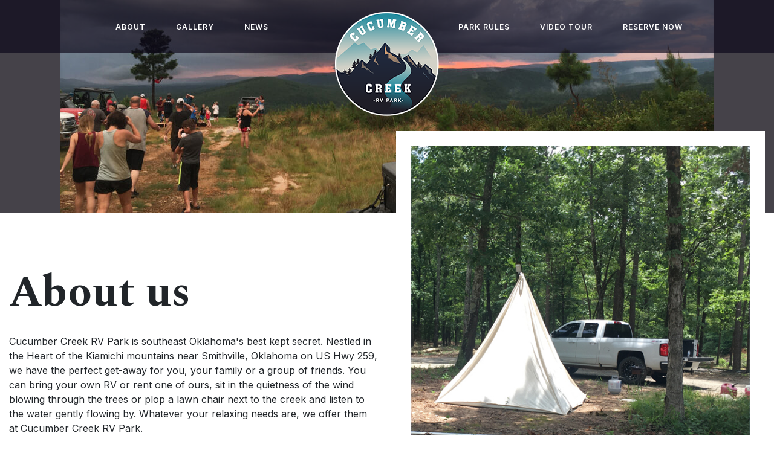

--- FILE ---
content_type: text/html; charset=UTF-8
request_url: https://cucumbercreekrvpark.com/about/
body_size: 3312
content:
<!DOCTYPE html>
<html lang="en-US">
<head>
<meta charset="UTF-8" />
<meta name="viewport" content="width=device-width" />

<link rel="stylesheet" href="https://cucumbercreekrvpark.com/wp-content/themes/cucumbercreekrvpark/assets/css/bootstrap.css">
<link rel="" href="https://cucumbercreekrvpark.com/wp-content/themes/cucumbercreekrvpark/style.css">
<title>About | Cucumber Creek RV Park</title>
<meta name='robots' content='max-image-preview:large' />
<link rel='dns-prefetch' href='//s.w.org' />
<link rel="alternate" type="application/rss+xml" title="Cucumber Creek RV Park &raquo; Feed" href="https://cucumbercreekrvpark.com/feed/" />
<link rel="alternate" type="application/rss+xml" title="Cucumber Creek RV Park &raquo; Comments Feed" href="https://cucumbercreekrvpark.com/comments/feed/" />
		<script type="text/javascript">
			window._wpemojiSettings = {"baseUrl":"https:\/\/s.w.org\/images\/core\/emoji\/13.1.0\/72x72\/","ext":".png","svgUrl":"https:\/\/s.w.org\/images\/core\/emoji\/13.1.0\/svg\/","svgExt":".svg","source":{"concatemoji":"https:\/\/cucumbercreekrvpark.com\/wp-includes\/js\/wp-emoji-release.min.js?ver=5.8"}};
			!function(e,a,t){var n,r,o,i=a.createElement("canvas"),p=i.getContext&&i.getContext("2d");function s(e,t){var a=String.fromCharCode;p.clearRect(0,0,i.width,i.height),p.fillText(a.apply(this,e),0,0);e=i.toDataURL();return p.clearRect(0,0,i.width,i.height),p.fillText(a.apply(this,t),0,0),e===i.toDataURL()}function c(e){var t=a.createElement("script");t.src=e,t.defer=t.type="text/javascript",a.getElementsByTagName("head")[0].appendChild(t)}for(o=Array("flag","emoji"),t.supports={everything:!0,everythingExceptFlag:!0},r=0;r<o.length;r++)t.supports[o[r]]=function(e){if(!p||!p.fillText)return!1;switch(p.textBaseline="top",p.font="600 32px Arial",e){case"flag":return s([127987,65039,8205,9895,65039],[127987,65039,8203,9895,65039])?!1:!s([55356,56826,55356,56819],[55356,56826,8203,55356,56819])&&!s([55356,57332,56128,56423,56128,56418,56128,56421,56128,56430,56128,56423,56128,56447],[55356,57332,8203,56128,56423,8203,56128,56418,8203,56128,56421,8203,56128,56430,8203,56128,56423,8203,56128,56447]);case"emoji":return!s([10084,65039,8205,55357,56613],[10084,65039,8203,55357,56613])}return!1}(o[r]),t.supports.everything=t.supports.everything&&t.supports[o[r]],"flag"!==o[r]&&(t.supports.everythingExceptFlag=t.supports.everythingExceptFlag&&t.supports[o[r]]);t.supports.everythingExceptFlag=t.supports.everythingExceptFlag&&!t.supports.flag,t.DOMReady=!1,t.readyCallback=function(){t.DOMReady=!0},t.supports.everything||(n=function(){t.readyCallback()},a.addEventListener?(a.addEventListener("DOMContentLoaded",n,!1),e.addEventListener("load",n,!1)):(e.attachEvent("onload",n),a.attachEvent("onreadystatechange",function(){"complete"===a.readyState&&t.readyCallback()})),(n=t.source||{}).concatemoji?c(n.concatemoji):n.wpemoji&&n.twemoji&&(c(n.twemoji),c(n.wpemoji)))}(window,document,window._wpemojiSettings);
		</script>
		<style type="text/css">
img.wp-smiley,
img.emoji {
	display: inline !important;
	border: none !important;
	box-shadow: none !important;
	height: 1em !important;
	width: 1em !important;
	margin: 0 .07em !important;
	vertical-align: -0.1em !important;
	background: none !important;
	padding: 0 !important;
}
</style>
	<link rel='stylesheet' id='wp-block-library-css'  href='https://cucumbercreekrvpark.com/wp-includes/css/dist/block-library/style.min.css?ver=5.8' type='text/css' media='all' />
<link rel='stylesheet' id='email-subscribers-css'  href='https://cucumbercreekrvpark.com/wp-content/plugins/email-subscribers/lite/public/css/email-subscribers-public.css?ver=4.7.1' type='text/css' media='all' />
<link rel='stylesheet' id='blankslate-style-css'  href='https://cucumbercreekrvpark.com/wp-content/themes/cucumbercreekrvpark/style.css?ver=5.8' type='text/css' media='all' />
<script type='text/javascript' src='https://cucumbercreekrvpark.com/wp-includes/js/jquery/jquery.min.js?ver=3.6.0' id='jquery-core-js'></script>
<script type='text/javascript' src='https://cucumbercreekrvpark.com/wp-includes/js/jquery/jquery-migrate.min.js?ver=3.3.2' id='jquery-migrate-js'></script>
<script type='text/javascript' id='email-subscribers-js-extra'>
/* <![CDATA[ */
var es_data = {"messages":{"es_empty_email_notice":"Please enter email address","es_rate_limit_notice":"You need to wait for sometime before subscribing again","es_single_optin_success_message":"Successfully Subscribed.","es_email_exists_notice":"Email Address already exists!","es_unexpected_error_notice":"Oops.. Unexpected error occurred.","es_invalid_email_notice":"Invalid email address","es_try_later_notice":"Please try after some time"},"es_ajax_url":"https:\/\/cucumbercreekrvpark.com\/wp-admin\/admin-ajax.php"};
/* ]]> */
</script>
<script type='text/javascript' src='https://cucumbercreekrvpark.com/wp-content/plugins/email-subscribers/lite/public/js/email-subscribers-public.js?ver=4.7.1' id='email-subscribers-js'></script>
<link rel="https://api.w.org/" href="https://cucumbercreekrvpark.com/wp-json/" /><link rel="alternate" type="application/json" href="https://cucumbercreekrvpark.com/wp-json/wp/v2/pages/19" /><link rel="EditURI" type="application/rsd+xml" title="RSD" href="https://cucumbercreekrvpark.com/xmlrpc.php?rsd" />
<link rel="wlwmanifest" type="application/wlwmanifest+xml" href="https://cucumbercreekrvpark.com/wp-includes/wlwmanifest.xml" /> 
<meta name="generator" content="WordPress 5.8" />
<link rel="canonical" href="https://cucumbercreekrvpark.com/about/" />
<link rel='shortlink' href='https://cucumbercreekrvpark.com/?p=19' />
<link rel="alternate" type="application/json+oembed" href="https://cucumbercreekrvpark.com/wp-json/oembed/1.0/embed?url=https%3A%2F%2Fcucumbercreekrvpark.com%2Fabout%2F" />
<link rel="alternate" type="text/xml+oembed" href="https://cucumbercreekrvpark.com/wp-json/oembed/1.0/embed?url=https%3A%2F%2Fcucumbercreekrvpark.com%2Fabout%2F&#038;format=xml" />
<style type="text/css">.recentcomments a{display:inline !important;padding:0 !important;margin:0 !important;}</style><link rel="icon" href="https://cucumbercreekrvpark.com/wp-content/uploads/2021/03/cropped-2021-03-04-32x32.png" sizes="32x32" />
<link rel="icon" href="https://cucumbercreekrvpark.com/wp-content/uploads/2021/03/cropped-2021-03-04-192x192.png" sizes="192x192" />
<link rel="apple-touch-icon" href="https://cucumbercreekrvpark.com/wp-content/uploads/2021/03/cropped-2021-03-04-180x180.png" />
<meta name="msapplication-TileImage" content="https://cucumbercreekrvpark.com/wp-content/uploads/2021/03/cropped-2021-03-04-270x270.png" />
		<style type="text/css" id="wp-custom-css">
			.es_submit_button{
	width:83%!important;
}		</style>
		
</head>
<body data-rsssl=1>

<div class="wrapper innerPage">
<header class="header">
	<div class="container">
		<div class="logo">
			<a href="/">
			<img src="https://cucumbercreekrvpark.com/wp-content/uploads/2021/03/logo-2.png" alt="">
	</a></div>
		<div class="mainNav">
			<button class="mobileNavBtn">
				<span></span>
				<span></span>
				<span></span>
			</button>
			<div class="overLay"></div>
			<nav class="navigation">
				<ul>
			<li class="current"><a href="https://cucumbercreekrvpark.com/about/">About</a></li><li class=""><a href="https://cucumbercreekrvpark.com/gallery/">Gallery</a></li><li class=""><a href="https://cucumbercreekrvpark.com/news/">News</a></li><li class="blank">&nbsp;</li><li class=""><a href="https://cucumbercreekrvpark.com/park-rules/">Park Rules</a></li><li class=""><a href="https://cucumbercreekrvpark.com/video-tour/">Video Tour</a></li><li class=""><a href="https://www.campspot.com/book/cucumbercreekrv">Reserve now</a></li>				</ul>
			</nav>
		</div>
	</div>
</header>

<div class="middle">
	<div class="innerBanner">
		<img src="https://cucumbercreekrvpark.com/wp-content/uploads/2021/04/about-banner-scaled.jpg" alt="">
	</div>
	<div class="container">
		<section class="aboutSectionA">
			<div class="row align-items-center">
				<div class="col-md-6">
					<div class="textBlock">
						<h2>About us</h2>
						<div class="desc">
							<p>Cucumber Creek RV Park is southeast Oklahoma's best kept secret. Nestled in the Heart of the Kiamichi mountains near Smithville, Oklahoma on US Hwy 259, we have the perfect get-away for you, your family or a group of friends.

You can bring your own RV or rent one of ours, sit in the quietness of the wind blowing through the trees or plop a lawn chair next to the creek and listen to the water gently flowing by. Whatever your relaxing needs are, we offer them at Cucumber Creek RV Park.</p>
							 
						</div>
					</div>
				</div>
				<div class="col-md-6">
					<div class="img">
						<img src="https://cucumbercreekrvpark.com/wp-content/uploads/2021/04/about-a.jpg" alt="">
					</div>
				</div>
			</div>
		</section>
		<section class="aboutSectionB">
			<div class="row align-items-center">
				<div class="col-md-6">
					<div class="textBlock">
						<h2>Creek Life</h2>
						<div class="desc">
							<p>We offer 27 enormous pristine pull through sites next to an absolutely stunning creek that flows year round in a heavily wooded valley. This creek has 3 gentle waterfalls and several swimming holes directly next to the sites and provides the single best RV camping experience in the entire state which we simply call "Creek Life". Coming soon will be ATV tours and rentals and directly next to the park. We also offer annual ATV and hunting leases on over 12,000 acres.</p>
 
						</div>
					</div>
				</div>
				<div class="col-md-6 order-md-first">
					<div class="img">
						<img src="https://cucumbercreekrvpark.com/wp-content/uploads/2021/04/about-b.jpg" alt="">
					</div>
				</div>
			</div>
		</section>
		<section class="aboutSectionC">
			<div class="textBlock">
				<h2>Any Questions?</h2>
				<div class="desc">
					<p>Ask us how we may assist you in your next get away. Thank you for stopping by and we look forward to seeing you and your family here soon.</p>
				</div>
			</div>
		</section>
	</div>
</div>

</div>
<script src="https://cucumbercreekrvpark.com/wp-content/themes/cucumbercreekrvpark/assets/js/jquery-3.2.1.min.js"></script>
<script src="https://cucumbercreekrvpark.com/wp-content/themes/cucumbercreekrvpark/assets/js/bootstrap.min.js"></script>
<script src="https://cucumbercreekrvpark.com/wp-content/themes/cucumbercreekrvpark/assets/js/custome.js"></script>



</body>
</html>

--- FILE ---
content_type: text/css
request_url: https://cucumbercreekrvpark.com/wp-content/themes/cucumbercreekrvpark/style.css?ver=5.8
body_size: 4084
content:
/*
Theme Name: cucumbercreekrvpark.com
Theme URI: https://uislick.com/
Author: UiSlick
Author URI: https://uislick.com/
Description: A Custom Wordpress Website 

Tags: one-column, two-columns, custom-menu, featured-images, microformats, sticky-post, threaded-comments, translation-ready
Text Domain: UiSLick

*/


@import url('https://fonts.googleapis.com/css2?family=Inter:wght@300;400;500;600;700&family=Spectral:wght@400;500;600;700&display=swap');

*:focus{outline: none !important; box-shadow: none !important;}
body {font-size:14px;font-family: 'Inter', sans-serif; }
h1,h2,h3,h4 {font-family: 'Spectral', serif;}
img {max-width: 100%;}
.wrapper {position: relative;}
.container{max-width:1410px;}
.middle { min-height: 500px;}
.logo {position: absolute; top: 0px; left: 50%; transform:translate(-50%, 20px);}
.logo a {display: inline-block;max-width: 100%;}

.header {padding:20px 0px; transition: all .1s linear; background: rgb(10 6 23 / 66%); position: absolute; top: 0px;width:100%; }
.homePage {/*background: #000 url(assets/images/main-bg.jpg) no-repeat center / cover;*/ min-height: 100vh; z-index: 5;}
.homeVideo {height: 100%; min-height: 100vh; width: 100%;position: fixed; top: 0px; left: 0px; z-index: 3; background:#000; }
.homeVideo:before {content: "";height: 100%; width: 100%; position: absolute; left: 0px; top: 0px; background:rgba(0,0,0,0.5); z-index: 4;}
.homeVideo video {height: 100%; width: 100%;object-fit: cover; z-index: 1;}


.mainNav {position: relative;text-align: center;}
@media(min-width: 1025px) {
	.navigation ul {list-style: none; padding: 0px; margin: 0px 0px 0px 40px;}
	.navigation ul li {display: inline-block; margin: 13px 25px;}
	.navigation ul li a {color: #ffffff; text-transform:uppercase; font-size: 12px;font-weight: 600; letter-spacing: 1px;}
	.navigation ul li a:hover {text-decoration: none; color: #3c98a9;}
	.navigation .blank {margin: 0px 130px;}
}


.homeA {text-align: center; display:flex; min-height:100vh; align-items: center;}
.homeB {padding: 200px 0px 40px 0px; text-align: center; width: 100%;}
.homeB .textA { font-size: 24px; color: #ffffff; margin: 0px 0px 30px 0px;}
.homeB .textA span {display: inline-block; position: relative; line-height: 1;}
.homeB .textA span:before, .homeB .textA span:after {content: ""; width:30px; height: 1px; background: #ffffff; position: absolute; left: -40px; top: 14px;}
.homeB .textA span:after {left: inherit; right: -40px;}
.homeB .textB {margin: 0px 0px 10px 0px;}
.homeB .textC {margin: 0px 0px 45px 0px;}
.homeB .borderBtn {margin: 0px 5px;}

.videoBtn {display: inline-block; width: 78px; height: 78px; border-radius: 50%; border:solid 1px #fff; text-decoration: none; position: relative; transition: transform 0.2s linear;}
.videoBtn span {width: 16px; height: 16px; background: url(assets/images/sprite.png) no-repeat -8px -9px; position: absolute; left: 50%; top: 50%; transform: translate(-8px,-8px);}
.videoBtn:hover {transform: scale(0.95);background-color: rgba(0,0,0,0.3);}

.borderBtn {border:solid 1px #ffffff; display: inline-block; color: #ffffff; font-size: 14px; text-transform: uppercase; padding: 14px 30px; font-weight: 600;}
.borderBtn:hover {text-decoration: none; background: #ffffff; color: #3c98a9;}



.socialLinks {position: fixed; right: 30px; bottom: 40px;z-index: 101; width: 36px;}
.socialLinks a {width: 34px; height: 35px; display: inline-block;background: url(assets/images/sprite.png) -165px -2px; border:solid 1px #ffffff; border-radius: 50%; margin: 4px 0px;transition: transform 0.2s linear;}
.socialLinks a.twitter {background-position: -167px -43px; }
.socialLinks a:hover {transform: scale(1.05);border-color: #3c98a9;}

.innerBanner {text-align: center;background: #454249; margin-bottom: 60px;min-height: 220px;}
.innerBanner img {min-height: 200px; object-fit: cover;}

.textBlock h2 {font-weight: 700; font-size: 72px; margin: 0px 0px 25px 0px;}
.textBlock .desc {font-size: 16px;}


.aboutSectionA {padding:0px 0px 60px 0px; margin-top: -195px;}
.aboutSectionA .img {text-align: center;}
.aboutSectionA .img img {border:solid 25px #ffffff; position: relative;}
.aboutSectionB {padding: 70px 0px 70px 0px;}
.aboutSectionC {padding: 60px 0px 70px 0px;text-align: center;}
.aboutSectionC .desc {font-size: 20px; font-weight: 700; margin: 0px auto; max-width: 950px;}


.innerBannerTextBg {text-align: center;background-color: #011527; margin-bottom: 60px; color: #ffffff; padding: 300px 0px 150px; background-repeat:  no-repeat; background-size: cover;}
.innerBannerTextBg .container {max-width: 1000px;}
.innerBannerTextBg h1 {margin: 0px 0px 30px 0px; font-size: 72px; font-weight: 700;}
.innerBannerTextBg .desc { font-size: 20px;}

.gallerySec {position: relative;}
.galleryNav {text-align: center; padding:0px 0px 70px 0px; margin: 0px;}
.galleryNav li {display: inline-block; padding: 0px 5px;}
.galleryNav li span {color: #000; position: relative; padding: 5px 10px 10px 10px; cursor: pointer; display: block;}
.galleryNav li.active span {color: #13c3e2; font-weight: 600;}
.galleryNav li.active span:before {content: ""; height: 5px; border-radius: 2px; width: 100%; position: absolute; bottom: 0px; left: 0px; background: #13c3e2;}
.galleryItem {display: block; text-align: center; margin-bottom: 30px; cursor: pointer;}

.loading {text-align: center; padding: 20px 0px 40px 0px;font-weight: 500;font-size: 20px; cursor:pointer;}

.sideNav {list-style: none; padding: 0px; margin: 0px; max-width: 270px; position: sticky; top: 10px;}
.sideNav li {display: block; margin-bottom: 20px;}
.sideNav li a {display: block; font-size:20px;color: #000; font-weight: 500; padding: 13px 24px;text-decoration: none;}
.sideNav li a.active { font-weight: 600; background: #d0f8ff; border-radius: 10px; }
.sideNav li a:hover { background: #d0f8ff; border-radius: 10px; }

.pageContent { font-size: 18px; margin: 0px 0px 30px 0px;}
.pageContent h2 {margin: 40px 0px 30px 0px; font-size: 48px; font-weight: 700;}
.pageContent h2:first-child {margin-top: 0px;}
.pageContent ul {padding: 0px 0px 20px 20px; margin: 0px;}
.pageContent ul li {margin-bottom: 20px;}

.newsSection {margin: 0px auto; max-width: 1100px;}
.blogItem {margin: 0px 0px 20px 0px;}
.blogItem h2 {margin:10px 0px 20px 0px; font-size: 30px; font-weight: 700;}
.blogItem h2 a {color: #000;}
.blogItem h2 a:hover {text-decoration: none; color: #13c3e2;}
.blogItem .info {font-size: 16px; color: #999999; margin: 0px 0px 20px 0px;}
.blogItem .info .name {color:#000;font-weight: 500;}
.blogItem .desc {color: #494949; margin: 0px 0px 35px 0px;}
.blogItemText {padding-left: 20px;}
.blogItem .img a {display: inline-block; max-width: 100%;}
.blogItem .img {transition:transform 0.3s linear; margin-bottom: 15px;}
.blogItem:hover .img {transform: scale(1.02);}
.readMore {font-weight: bold;color: #13c3e2; position: relative; padding-right:23px;}
.readMore:before {content: ""; width: 14px; height: 14px; position: absolute; right: 0px; top: 2px;background:url(assets/images/sprite.png) no-repeat -11px -47px; text-decoration: none;transition: right 0.2s linear;}
.readMore:hover:before {right: 5px;}
.readMore:hover {color: #13c3e2; text-decoration: none;}
.loadMoreNews {text-align: center; color: #999999; padding: 25px 0px 45px 0px;font-weight: 500;font-size: 16px; cursor:pointer;}

.newsDetail {padding: 250px 0px 50px 0px;}
.newsDetail h1 {margin:10px auto 20px auto; max-width: 800px; font-size: 72px; font-weight: 700;text-align: center;}
.newsDetail .info {font-size: 16px; color: #999999; margin: 0px 0px 30px 0px;text-align: center;}
.newsDetail .info .name {color:#000;font-weight: 500;}
.newsDetail .img {margin:0px auto 50px auto; max-width: 1000px; text-align: center;}
.newsContent {max-width: 900px; margin:0px auto;}
.newsContent .colA {flex: 0 0 340px;}

.socialBox {background: #ddf2f6; padding: 30px 20px 20px 30px; margin-bottom: 32px;}
.socialBox h3 {font-size: 24px; margin:0px 0px 15px 0px; font-weight: 700;}
.socialBox .text {color: #494949; font-size: 16px;}

.socialIcons {list-style: none; padding: 0px; margin:20px 0px;}
.socialIcons li {display: inline-block; margin:0px 2px 5px 0px;}
.socialIcons li a {width: 50px; height: 50px; display: inline-block; border-radius: 50%;text-decoration: none; background: #3e5b98 url(assets/images/sprite.png) no-repeat 10px -160px; transition: transform 0.2s linear;}
.socialIcons li .twitter {background-color: #1da4f7; background-position: -34px -160px;}
.socialIcons li .linkedin {background-color: #12688c; background-position: -84px -159px;}
.socialIcons li .message {background-color: #000000; background-position: -133px -160px;}
.socialIcons li a:hover {transform: scale(0.95);}

.subScribeBox {background: #1f2739; padding: 30px 20px 40px 30px; margin-bottom: 32px;}
.subScribeBox h3 {font-size: 24px; margin:0px 0px 15px 0px; font-weight: 700; color:#ffffff;}
.subScribeBox .text {color: #ffffff; font-size: 16px;margin:0px 0px 30px 0px;}
.subscribeForm .inputRow input {background:none; padding: 7px 15px; border-radius: 18px; color: #ffffff; border:solid 1px #6c717e;width: 100%;}
.subscribeForm .inputRow {margin-bottom: 20px;}
.blueBtn {background: #14c3e2; border-radius: 2px; border:none; color: #ffffff; text-transform: uppercase; text-align: center; padding: 7px 10px; display: block;width: 100%;}

.newDetailCont {font-size: 18px;}
.newDetailCont h3 {font-weight: 700; margin: 50px 0px 30px 0px; font-size: 36px;}
.newDetailCont q  {font-weight: 700; font-family: 'Spectral', serif; font-size: 24px; padding: 20px 0px; position: relative;    display: block;}
.newDetailCont q:before {content: ""; width: 44px; height: 44px; position: absolute; left: -20px; top: 9px;background:url(assets/images/sprite.png) no-repeat -8px -97px;z-index: -1; }
.newDetailCont .shareTitle {color: #000; padding-top: 30px; font-weight: 500;}



.galleryPopup .modal-dialog {max-width: inherit;display: flex; height: calc(100% - 4rem); align-items: center;}
/*.galleryPopup .modal-header {padding:5px 1rem;}
.galleryPopup .modal-title {font-weight: 700;}*/
.galleryPopup .modal-content {background:none;border:none;    position: initial}
.galleryPopup .close {position: absolute; right: 15px; top: 5px;z-index: 11; color: #ffffff; opacity: 1;}
.galleryFullImg {position: relative; text-align: center;}
.leftControl, .rightControl {position: absolute; right: -10px; top: 45%; background: rgba(0,0,0,0.8); width:40px; height:40px; cursor: pointer; border-radius: 50%;}
.leftControl:before, .rightControl:before {content: ""; width: 16px; height: 16px;border:solid 3px; border-color: transparent transparent #ffffff #ffffff; display: inline-block; transform: rotate(45deg) translate(12px, 5px);}
.leftControl {right: inherit;left: -10px; transform: rotate(0deg);}
.rightControl:before {transform:rotate(228deg) translate(-5px, -12px);}
.galleryPopup .modal-body {padding: 15px 15px;}
.galleryFullImg img, .videFrame {max-width: 1000px; margin: 0px auto;}
.modal-backdrop.show {opacity: 0.8;}

.videoFullImg {position: relative; text-align: center;}

#indexPopup .modal-body {text-align: center;padding:35px 15px 15px 15px;}
#indexPopup .close {position: absolute; right: 15px; top: 5px;z-index: 11;}
#indexPopup video {width: 100%; height: auto; max-height: calc(100vh - 100px); object-fit: cover;}
.galleryItem svg {width: 50px; position: absolute; top: 50%; left: 50%; transform: translate(-50%,-50%);}
.galleryItem svg .ytp-large-play-button-bg {fill:#ff0000;}
.galleryItem:hover svg .ytp-large-play-button-bg {fill:rgba(0,0,0,0.5);}


.comment-form .submit {background:#14c3e2; color:#fff; border:none;padding: 5px 15px 7px 15px; font-size: 16px;}
.comment-form .submit:hover {background:#0f7b8f; color:#fff;border:none;}
.comment-form label {margin-bottom: 5px;}
.comment-form #comment, .comment-form #author, .comment-form #email, .comment-form #url {width:100%; border:solid 1px #ccc;    padding: 5px 10px;}

.comments {border-top: solid 1px #ccc; border-bottom: solid 1px #ccc;}
.comments ul {list-style:none; padding:0px; margin:0px;}
.comments li.comment {border-top: solid 1px #ccc; padding:10px 10px;}
.comments li.comment a {font-size:12px; color:var(--gray);}
.comments h3.comments-title {margin: 10px 0px 10px 0px;}
.comments .children {padding:0px 0px 0px 15px;}
.comment-form-cookies-consent {position:relative; padding-left:30px;}
.comment-form-cookies-consent input {position:absolute;left:0px; top:8px;}



.mobileNavBtn:focus {outline: none;box-shadow: none;}
.mobileNavBtn {display: none; border: none; cursor: pointer; margin-top: 1px; float:right; width: 22px; height: 18px;border-radius: 0px; background: none; position: relative; z-index: 101;transition: right .3s linear;margin-right: 10px;}
.mobileNavBtn span { width: 100%; left: 0px; top: 7px; height: 2px; background:#ffffff; position: absolute; transition: all 0.3s linear;}
.mobileNavBtn span:nth-child(2) {top: 0px;}
.mobileNavBtn span:nth-child(3) {top: 14px;}
.openNav {overflow: hidden;}
/*.openNav .mobileNavBtn {right: 310px;}*/
/*.openNav .mobileNavBtn span {background: var(--purple);}*/
.openNav .mobileNavBtn span:nth-child(2){display: none;}
.openNav .mobileNavBtn span:nth-child(1){transform:rotate(45deg)}
.openNav .mobileNavBtn span:nth-child(3){transform:rotate(-45deg); top: 7px;}

.overLay {transition: all 0.3s linear; display: none;}
@media(max-width: 1024px) {
	.navigation .blank {display:none;}
	.logo {left: 0px; transform:translate(10px, 10px); width: 100px;}
	.navigation ul { margin: 0px 0px 0px 100px;}
		.mobileNavBtn {display: inline-block;}
	.navMain {text-align: right; position: relative;margin: 7px 15px 3px 0px;display: inline-block;width: 100%;}
	.navigation {position: fixed;top: 0px;width:270px;bottom: 0px;  z-index: 100; max-height: 100%; overflow-y: auto; left:-275px; transition: all .2s linear; height: 100%;display: flex; background-color: #ffffff }
	.openNav .navigation {left: 0px;}	
	.navigation>ul {margin: 10px auto 10px auto;  padding:10px 0px 10px 0px; list-style: none;max-height: calc(100% - 20px); overflow-x: auto; text-align: left; width: 100%;}
	.navigation>ul>li {font-size:16px;border-bottom: solid 1px #e7e7e7;}
	.navigation>ul>li>a {padding:12px 20px 12px 20px; display: block; color:#000; }
	.navigation>ul>li>a:hover {text-decoration: none;}

	.openNav .overLay {display: block; position: fixed; top: 0px; left: 0px;width: 100%;height: 100%;    background: rgba(0, 0, 0, 0.72);z-index: 11;}

	.aboutSectionA { margin-top:0px;}
  
}

@media(max-width: 767px) {
	.header {padding: 15px 0px;}
	.logo {width: 70px;}
	.homeB {padding:100px 0px 50px 0px;}

	.homeB .textA { font-size: 16px;margin: 0px 0px 20px 0px;}
	.homeB .textB {max-width: 260px; margin: 0px auto 10px auto;}
	.homeB .textC {margin: 0px 0px 25px 0px;}
	.homeB .borderBtn {margin: 6px 5px}
	.videoBtn {width: 60px; height: 60px;}
	.homeB .textA span:before, .homeB .textA span:after {top: 7px;}

	.socialLinks {right:0px; bottom: 10px;width: 100%; text-align: center; position: absolute;}
	.socialLinks a {margin: 3px;}

	.innerBanner { margin-bottom: 30px;min-height: 110px;}
	.textBlock h2 {font-size: 26px; margin: 0px 0px 15px 0px;}
	.textBlock .desc {font-size: 14px;}

	.aboutSectionA {padding:0px 0px 15px 0px;;}
	.aboutSectionA .img img {border:solid 5px #ffffff; position: relative;}
	.aboutSectionB {padding: 15px 0px;}
	.aboutSectionC {padding: 15px 0px;}
	.aboutSectionC .desc {font-size: 14px; }

	.innerBannerTextBg {margin-bottom: 30px; padding: 120px 0px 50px;}
	.innerBannerTextBg h1 {margin: 0px 0px 20px 0px; font-size: 28px;}
	.innerBannerTextBg .desc { font-size: 14px;}
	.galleryNav {padding: 0px 0px 40px 0px;}
	.galleryItem {margin-bottom: 20px;}
	.loading {padding: 0px 0px 20px 0px;font-size: 14px;}

	.pageContent { font-size: 14px; margin: 0px 0px 20px 0px;}
	.pageContent h2 {margin: 0px 0px 15px 0px; font-size: 24px;}
	.pageContent ul {padding: 0px 0px 10px 15px;}
	.pageContent ul li {margin-bottom: 10px;}
	.sideNav {margin-bottom: 30px;}
	.sideNav li {margin-bottom: 10px;}
	.sideNav li a {font-size:14px; padding: 8px 16px;}

	.blogItem h2 {margin:5px 0px 15px 0px; font-size: 18px;}
	.blogItem .info {font-size: 14px;margin: 0px 0px 15px 0px;}
	.blogItem .desc {margin: 0px 0px 15px 0px;}
	.blogItemText {padding-left:0px;}
	.loadMoreNews { padding: 15px 0px 35px 0px;font-size: 14px;}

	.newsDetail {padding: 100px 0px 30px 0px;}
	.newsDetail h1 {margin:0px auto 10px auto;font-size: 28px;}
	.newsDetail .info {font-size: 14px; margin: 0px 0px 15px 0px;}
	.newsDetail .img {margin:0px auto 20px auto; }
	.newsContent .colA {flex: 0 0 100%;}
	.socialBox {padding:15px 15px 1px 15px; margin-bottom: 15px;}
	.socialBox h3 {font-size: 18px; }
	.socialBox .text { font-size: 14px;}

	.subScribeBox {padding:25px 15px; margin-bottom: 20px;}
	.subScribeBox h3 {font-size: 18px;}
	.subScribeBox .text { font-size: 14px;margin:0px 0px 20px 0px;}
	.newDetailCont {font-size: 14px;}
	.newDetailCont h3 {margin:0px 0px 20px 0px; font-size: 20px;}
	.newDetailCont q  { font-size:16px; padding: 15px 0px; }
	.newDetailCont .shareTitle {padding-top:10px;}

	.galleryFullImg img, .videFrame {max-width: 96%;}

}

--- FILE ---
content_type: application/javascript
request_url: https://cucumbercreekrvpark.com/wp-content/themes/cucumbercreekrvpark/assets/js/custome.js
body_size: 626
content:

$(".mobileNavBtn, .overLay").click(function(){
  if ($(this).parents('body').hasClass('openNav')) {
      $(this).parents('body').removeClass('openNav');
  } else {
      $(this).parents('body').addClass('openNav');
  }
});
/*if($(window).width() < 1026) {
  $(".hasChild").click(function(){
    if (!$(this).hasClass('openSubMenu')) {
      $(this).addClass('openSubMenu');
      $(this).find('.subMenu').slideDown();
    } else {
      $(this).removeClass('openSubMenu');
      $(this).find('.subMenu').slideUp();
    }
  });
}*/

/*$(window).scroll(function(){
	var top = $(window).scrollTop();
	if (top > 50) {
		$('.header').addClass('headerFix');
	} else {
		$('.header').removeClass('headerFix');
	}
});*/


/*$(".scrollLink").click(function(e){
  var id = $(this).attr('href');
  var $id = $(id);
  if ($id.length === 0) {
    return;
  }
  e.preventDefault();
  var pos = $id.offset().top - 10;
  $('body, html').animate({scrollTop: pos});

  if ($('body').hasClass('openNav')) {
    $('body').removeClass('openNav');
  }
});
*/





/*on scroll apply class ani on animation*/
var $animation_elements = $('.animation');
var $window = $(window);
function check_if_in_view() {
  var window_height = $window.height();
  var window_top_position = $window.scrollTop();
  var window_bottom_position = (window_top_position + window_height);
 
  $.each($animation_elements, function() {
    var $element = $(this);
    var element_height = $element.outerHeight();
    var element_top_position = $element.offset().top;
    var element_bottom_position = (element_top_position + element_height);
 
    //check to see if this current container is within viewport
    if ((element_bottom_position >= window_top_position) &&
        (element_top_position <= window_bottom_position)) {
    	$element.addClass('ani');
    } else {
    	//$element.removeClass('ani');
    }
  });
}
$window.on('scroll resize', check_if_in_view);
$window.trigger('scroll');


$(".galleryNav li span").click(function(){
  if (!$(this).parent().hasClass('active')) {
    $(".galleryNav li").removeClass('active');
    $(this).parent().addClass('active');
    $('.galleryContainer .galleryBlock').hide();
    $('.galleryContainer .galleryBlock').eq($(this).parent().index()).show();
  }
});

